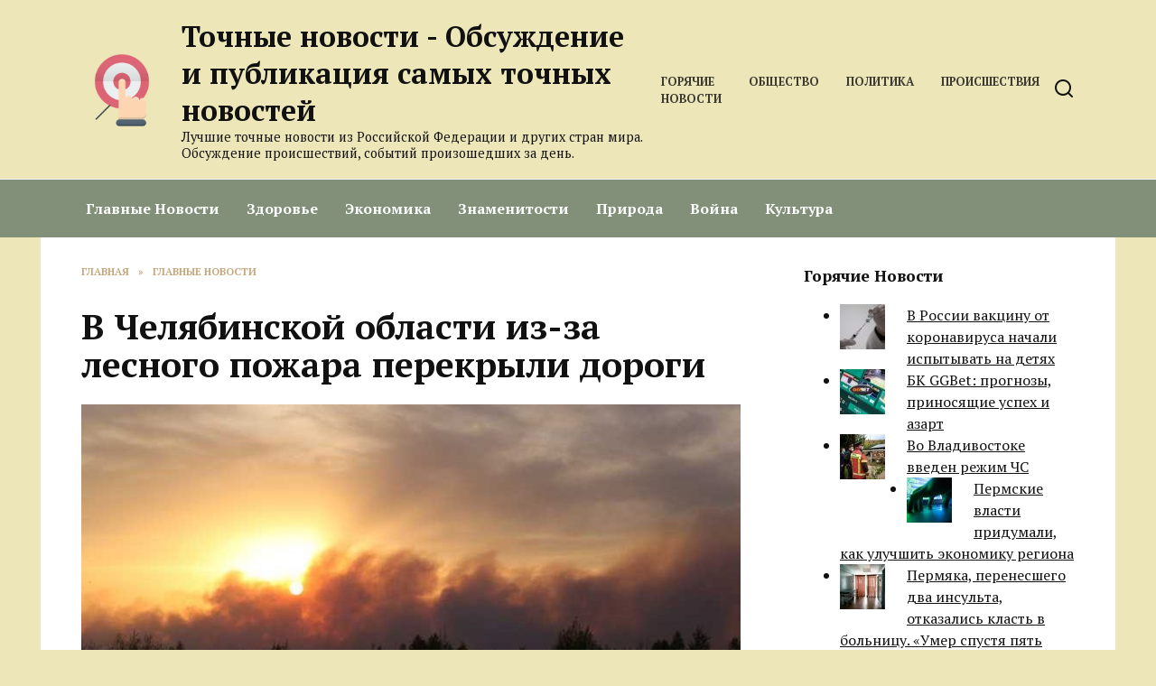

--- FILE ---
content_type: text/html; charset=UTF-8
request_url: https://newsaim.ru/v-chelyabinskoj-oblasti-iz-za-lesnogo-pozhara-perekryli-dorogi/
body_size: 13328
content:
<!doctype html>
<html lang="ru-RU">
<head>
	<meta charset="UTF-8">
	<meta name="viewport" content="width=device-width, initial-scale=1">

	<meta name='robots' content='index, follow, max-image-preview:large, max-snippet:-1, max-video-preview:-1' />
	<style>img:is([sizes="auto" i], [sizes^="auto," i]) { contain-intrinsic-size: 3000px 1500px }</style>
	
	<!-- This site is optimized with the Yoast SEO plugin v26.1.1 - https://yoast.com/wordpress/plugins/seo/ -->
	<title>В Челябинской области из-за лесного пожара перекрыли дороги</title>
	<meta name="description" content="В Октябрьском районе Челябинской области полыхает крупный лесной пожар. В связи с происшествием сотрудники ГИБДД перекрыли трассу Челябинск — Октябрьское. Об этом сообщили в региональном ГУ МЧС." />
	<link rel="canonical" href="https://newsaim.ru/v-chelyabinskoj-oblasti-iz-za-lesnogo-pozhara-perekryli-dorogi/" />
	<meta property="og:locale" content="ru_RU" />
	<meta property="og:type" content="article" />
	<meta property="og:title" content="В Челябинской области из-за лесного пожара перекрыли дороги" />
	<meta property="og:description" content="В Октябрьском районе Челябинской области полыхает крупный лесной пожар. В связи с происшествием сотрудники ГИБДД перекрыли трассу Челябинск — Октябрьское. Об этом сообщили в региональном ГУ МЧС." />
	<meta property="og:url" content="https://newsaim.ru/v-chelyabinskoj-oblasti-iz-za-lesnogo-pozhara-perekryli-dorogi/" />
	<meta property="og:site_name" content="Точные новости - Обсуждение и публикация самых точных новостей" />
	<meta property="article:published_time" content="2021-09-30T07:13:42+00:00" />
	<meta property="article:modified_time" content="2021-09-30T10:13:49+00:00" />
	<meta property="og:image" content="https://newsaim.ru/wp-content/uploads/2021/09/v-chelyabinskoj-oblasti-iz-za-lesnogo-pozhara-perekryli-dorogi-1.jpg" />
	<meta property="og:image:width" content="760" />
	<meta property="og:image:height" content="507" />
	<meta property="og:image:type" content="image/jpeg" />
	<meta name="author" content="newsaim" />
	<meta name="twitter:card" content="summary_large_image" />
	<meta name="twitter:label1" content="Написано автором" />
	<meta name="twitter:data1" content="newsaim" />
	<script type="application/ld+json" class="yoast-schema-graph">{"@context":"https://schema.org","@graph":[{"@type":"WebPage","@id":"https://newsaim.ru/v-chelyabinskoj-oblasti-iz-za-lesnogo-pozhara-perekryli-dorogi/","url":"https://newsaim.ru/v-chelyabinskoj-oblasti-iz-za-lesnogo-pozhara-perekryli-dorogi/","name":"В Челябинской области из-за лесного пожара перекрыли дороги","isPartOf":{"@id":"https://newsaim.ru/#website"},"primaryImageOfPage":{"@id":"https://newsaim.ru/v-chelyabinskoj-oblasti-iz-za-lesnogo-pozhara-perekryli-dorogi/#primaryimage"},"image":{"@id":"https://newsaim.ru/v-chelyabinskoj-oblasti-iz-za-lesnogo-pozhara-perekryli-dorogi/#primaryimage"},"thumbnailUrl":"https://newsaim.ru/wp-content/uploads/2021/09/v-chelyabinskoj-oblasti-iz-za-lesnogo-pozhara-perekryli-dorogi-1.jpg","datePublished":"2021-09-30T07:13:42+00:00","dateModified":"2021-09-30T10:13:49+00:00","author":{"@id":"https://newsaim.ru/#/schema/person/086d5f7d82bb47940b16b37fbbeb8c89"},"description":"В Октябрьском районе Челябинской области полыхает крупный лесной пожар. В связи с происшествием сотрудники ГИБДД перекрыли трассу Челябинск — Октябрьское. Об этом сообщили в региональном ГУ МЧС.","breadcrumb":{"@id":"https://newsaim.ru/v-chelyabinskoj-oblasti-iz-za-lesnogo-pozhara-perekryli-dorogi/#breadcrumb"},"inLanguage":"ru-RU","potentialAction":[{"@type":"ReadAction","target":["https://newsaim.ru/v-chelyabinskoj-oblasti-iz-za-lesnogo-pozhara-perekryli-dorogi/"]}]},{"@type":"ImageObject","inLanguage":"ru-RU","@id":"https://newsaim.ru/v-chelyabinskoj-oblasti-iz-za-lesnogo-pozhara-perekryli-dorogi/#primaryimage","url":"https://newsaim.ru/wp-content/uploads/2021/09/v-chelyabinskoj-oblasti-iz-za-lesnogo-pozhara-perekryli-dorogi-1.jpg","contentUrl":"https://newsaim.ru/wp-content/uploads/2021/09/v-chelyabinskoj-oblasti-iz-za-lesnogo-pozhara-perekryli-dorogi-1.jpg","width":760,"height":507,"caption":"Пожар в лесу"},{"@type":"BreadcrumbList","@id":"https://newsaim.ru/v-chelyabinskoj-oblasti-iz-za-lesnogo-pozhara-perekryli-dorogi/#breadcrumb","itemListElement":[{"@type":"ListItem","position":1,"name":"Home","item":"https://newsaim.ru/"},{"@type":"ListItem","position":2,"name":"В Челябинской области из-за лесного пожара перекрыли дороги"}]},{"@type":"WebSite","@id":"https://newsaim.ru/#website","url":"https://newsaim.ru/","name":"Точные новости - Обсуждение и публикация самых точных новостей","description":"Лучшие точные новости из Российской Федерации и других стран мира. Обсуждение происшествий, событий произошедших за день.","potentialAction":[{"@type":"SearchAction","target":{"@type":"EntryPoint","urlTemplate":"https://newsaim.ru/?s={search_term_string}"},"query-input":{"@type":"PropertyValueSpecification","valueRequired":true,"valueName":"search_term_string"}}],"inLanguage":"ru-RU"},{"@type":"Person","@id":"https://newsaim.ru/#/schema/person/086d5f7d82bb47940b16b37fbbeb8c89","name":"newsaim","image":{"@type":"ImageObject","inLanguage":"ru-RU","@id":"https://newsaim.ru/#/schema/person/image/","url":"https://secure.gravatar.com/avatar/c6247580db57960fa69dfb10832f70ba68da9741564f0809dec1e5a23ecb7a83?s=96&d=mm&r=g","contentUrl":"https://secure.gravatar.com/avatar/c6247580db57960fa69dfb10832f70ba68da9741564f0809dec1e5a23ecb7a83?s=96&d=mm&r=g","caption":"newsaim"},"sameAs":["https://newsaim.ru"],"url":"https://newsaim.ru/author/newsaim/"}]}</script>
	<!-- / Yoast SEO plugin. -->


<link rel='dns-prefetch' href='//fonts.googleapis.com' />
<link rel='stylesheet' id='wp-block-library-css' href='https://newsaim.ru/wp-includes/css/dist/block-library/style.min.css'  media='all' />
<style id='wp-block-library-theme-inline-css' type='text/css'>
.wp-block-audio :where(figcaption){color:#555;font-size:13px;text-align:center}.is-dark-theme .wp-block-audio :where(figcaption){color:#ffffffa6}.wp-block-audio{margin:0 0 1em}.wp-block-code{border:1px solid #ccc;border-radius:4px;font-family:Menlo,Consolas,monaco,monospace;padding:.8em 1em}.wp-block-embed :where(figcaption){color:#555;font-size:13px;text-align:center}.is-dark-theme .wp-block-embed :where(figcaption){color:#ffffffa6}.wp-block-embed{margin:0 0 1em}.blocks-gallery-caption{color:#555;font-size:13px;text-align:center}.is-dark-theme .blocks-gallery-caption{color:#ffffffa6}:root :where(.wp-block-image figcaption){color:#555;font-size:13px;text-align:center}.is-dark-theme :root :where(.wp-block-image figcaption){color:#ffffffa6}.wp-block-image{margin:0 0 1em}.wp-block-pullquote{border-bottom:4px solid;border-top:4px solid;color:currentColor;margin-bottom:1.75em}.wp-block-pullquote cite,.wp-block-pullquote footer,.wp-block-pullquote__citation{color:currentColor;font-size:.8125em;font-style:normal;text-transform:uppercase}.wp-block-quote{border-left:.25em solid;margin:0 0 1.75em;padding-left:1em}.wp-block-quote cite,.wp-block-quote footer{color:currentColor;font-size:.8125em;font-style:normal;position:relative}.wp-block-quote:where(.has-text-align-right){border-left:none;border-right:.25em solid;padding-left:0;padding-right:1em}.wp-block-quote:where(.has-text-align-center){border:none;padding-left:0}.wp-block-quote.is-large,.wp-block-quote.is-style-large,.wp-block-quote:where(.is-style-plain){border:none}.wp-block-search .wp-block-search__label{font-weight:700}.wp-block-search__button{border:1px solid #ccc;padding:.375em .625em}:where(.wp-block-group.has-background){padding:1.25em 2.375em}.wp-block-separator.has-css-opacity{opacity:.4}.wp-block-separator{border:none;border-bottom:2px solid;margin-left:auto;margin-right:auto}.wp-block-separator.has-alpha-channel-opacity{opacity:1}.wp-block-separator:not(.is-style-wide):not(.is-style-dots){width:100px}.wp-block-separator.has-background:not(.is-style-dots){border-bottom:none;height:1px}.wp-block-separator.has-background:not(.is-style-wide):not(.is-style-dots){height:2px}.wp-block-table{margin:0 0 1em}.wp-block-table td,.wp-block-table th{word-break:normal}.wp-block-table :where(figcaption){color:#555;font-size:13px;text-align:center}.is-dark-theme .wp-block-table :where(figcaption){color:#ffffffa6}.wp-block-video :where(figcaption){color:#555;font-size:13px;text-align:center}.is-dark-theme .wp-block-video :where(figcaption){color:#ffffffa6}.wp-block-video{margin:0 0 1em}:root :where(.wp-block-template-part.has-background){margin-bottom:0;margin-top:0;padding:1.25em 2.375em}
</style>
<style id='classic-theme-styles-inline-css' type='text/css'>
/*! This file is auto-generated */
.wp-block-button__link{color:#fff;background-color:#32373c;border-radius:9999px;box-shadow:none;text-decoration:none;padding:calc(.667em + 2px) calc(1.333em + 2px);font-size:1.125em}.wp-block-file__button{background:#32373c;color:#fff;text-decoration:none}
</style>
<style id='global-styles-inline-css' type='text/css'>
:root{--wp--preset--aspect-ratio--square: 1;--wp--preset--aspect-ratio--4-3: 4/3;--wp--preset--aspect-ratio--3-4: 3/4;--wp--preset--aspect-ratio--3-2: 3/2;--wp--preset--aspect-ratio--2-3: 2/3;--wp--preset--aspect-ratio--16-9: 16/9;--wp--preset--aspect-ratio--9-16: 9/16;--wp--preset--color--black: #000000;--wp--preset--color--cyan-bluish-gray: #abb8c3;--wp--preset--color--white: #ffffff;--wp--preset--color--pale-pink: #f78da7;--wp--preset--color--vivid-red: #cf2e2e;--wp--preset--color--luminous-vivid-orange: #ff6900;--wp--preset--color--luminous-vivid-amber: #fcb900;--wp--preset--color--light-green-cyan: #7bdcb5;--wp--preset--color--vivid-green-cyan: #00d084;--wp--preset--color--pale-cyan-blue: #8ed1fc;--wp--preset--color--vivid-cyan-blue: #0693e3;--wp--preset--color--vivid-purple: #9b51e0;--wp--preset--gradient--vivid-cyan-blue-to-vivid-purple: linear-gradient(135deg,rgba(6,147,227,1) 0%,rgb(155,81,224) 100%);--wp--preset--gradient--light-green-cyan-to-vivid-green-cyan: linear-gradient(135deg,rgb(122,220,180) 0%,rgb(0,208,130) 100%);--wp--preset--gradient--luminous-vivid-amber-to-luminous-vivid-orange: linear-gradient(135deg,rgba(252,185,0,1) 0%,rgba(255,105,0,1) 100%);--wp--preset--gradient--luminous-vivid-orange-to-vivid-red: linear-gradient(135deg,rgba(255,105,0,1) 0%,rgb(207,46,46) 100%);--wp--preset--gradient--very-light-gray-to-cyan-bluish-gray: linear-gradient(135deg,rgb(238,238,238) 0%,rgb(169,184,195) 100%);--wp--preset--gradient--cool-to-warm-spectrum: linear-gradient(135deg,rgb(74,234,220) 0%,rgb(151,120,209) 20%,rgb(207,42,186) 40%,rgb(238,44,130) 60%,rgb(251,105,98) 80%,rgb(254,248,76) 100%);--wp--preset--gradient--blush-light-purple: linear-gradient(135deg,rgb(255,206,236) 0%,rgb(152,150,240) 100%);--wp--preset--gradient--blush-bordeaux: linear-gradient(135deg,rgb(254,205,165) 0%,rgb(254,45,45) 50%,rgb(107,0,62) 100%);--wp--preset--gradient--luminous-dusk: linear-gradient(135deg,rgb(255,203,112) 0%,rgb(199,81,192) 50%,rgb(65,88,208) 100%);--wp--preset--gradient--pale-ocean: linear-gradient(135deg,rgb(255,245,203) 0%,rgb(182,227,212) 50%,rgb(51,167,181) 100%);--wp--preset--gradient--electric-grass: linear-gradient(135deg,rgb(202,248,128) 0%,rgb(113,206,126) 100%);--wp--preset--gradient--midnight: linear-gradient(135deg,rgb(2,3,129) 0%,rgb(40,116,252) 100%);--wp--preset--font-size--small: 19.5px;--wp--preset--font-size--medium: 20px;--wp--preset--font-size--large: 36.5px;--wp--preset--font-size--x-large: 42px;--wp--preset--font-size--normal: 22px;--wp--preset--font-size--huge: 49.5px;--wp--preset--spacing--20: 0.44rem;--wp--preset--spacing--30: 0.67rem;--wp--preset--spacing--40: 1rem;--wp--preset--spacing--50: 1.5rem;--wp--preset--spacing--60: 2.25rem;--wp--preset--spacing--70: 3.38rem;--wp--preset--spacing--80: 5.06rem;--wp--preset--shadow--natural: 6px 6px 9px rgba(0, 0, 0, 0.2);--wp--preset--shadow--deep: 12px 12px 50px rgba(0, 0, 0, 0.4);--wp--preset--shadow--sharp: 6px 6px 0px rgba(0, 0, 0, 0.2);--wp--preset--shadow--outlined: 6px 6px 0px -3px rgba(255, 255, 255, 1), 6px 6px rgba(0, 0, 0, 1);--wp--preset--shadow--crisp: 6px 6px 0px rgba(0, 0, 0, 1);}:where(.is-layout-flex){gap: 0.5em;}:where(.is-layout-grid){gap: 0.5em;}body .is-layout-flex{display: flex;}.is-layout-flex{flex-wrap: wrap;align-items: center;}.is-layout-flex > :is(*, div){margin: 0;}body .is-layout-grid{display: grid;}.is-layout-grid > :is(*, div){margin: 0;}:where(.wp-block-columns.is-layout-flex){gap: 2em;}:where(.wp-block-columns.is-layout-grid){gap: 2em;}:where(.wp-block-post-template.is-layout-flex){gap: 1.25em;}:where(.wp-block-post-template.is-layout-grid){gap: 1.25em;}.has-black-color{color: var(--wp--preset--color--black) !important;}.has-cyan-bluish-gray-color{color: var(--wp--preset--color--cyan-bluish-gray) !important;}.has-white-color{color: var(--wp--preset--color--white) !important;}.has-pale-pink-color{color: var(--wp--preset--color--pale-pink) !important;}.has-vivid-red-color{color: var(--wp--preset--color--vivid-red) !important;}.has-luminous-vivid-orange-color{color: var(--wp--preset--color--luminous-vivid-orange) !important;}.has-luminous-vivid-amber-color{color: var(--wp--preset--color--luminous-vivid-amber) !important;}.has-light-green-cyan-color{color: var(--wp--preset--color--light-green-cyan) !important;}.has-vivid-green-cyan-color{color: var(--wp--preset--color--vivid-green-cyan) !important;}.has-pale-cyan-blue-color{color: var(--wp--preset--color--pale-cyan-blue) !important;}.has-vivid-cyan-blue-color{color: var(--wp--preset--color--vivid-cyan-blue) !important;}.has-vivid-purple-color{color: var(--wp--preset--color--vivid-purple) !important;}.has-black-background-color{background-color: var(--wp--preset--color--black) !important;}.has-cyan-bluish-gray-background-color{background-color: var(--wp--preset--color--cyan-bluish-gray) !important;}.has-white-background-color{background-color: var(--wp--preset--color--white) !important;}.has-pale-pink-background-color{background-color: var(--wp--preset--color--pale-pink) !important;}.has-vivid-red-background-color{background-color: var(--wp--preset--color--vivid-red) !important;}.has-luminous-vivid-orange-background-color{background-color: var(--wp--preset--color--luminous-vivid-orange) !important;}.has-luminous-vivid-amber-background-color{background-color: var(--wp--preset--color--luminous-vivid-amber) !important;}.has-light-green-cyan-background-color{background-color: var(--wp--preset--color--light-green-cyan) !important;}.has-vivid-green-cyan-background-color{background-color: var(--wp--preset--color--vivid-green-cyan) !important;}.has-pale-cyan-blue-background-color{background-color: var(--wp--preset--color--pale-cyan-blue) !important;}.has-vivid-cyan-blue-background-color{background-color: var(--wp--preset--color--vivid-cyan-blue) !important;}.has-vivid-purple-background-color{background-color: var(--wp--preset--color--vivid-purple) !important;}.has-black-border-color{border-color: var(--wp--preset--color--black) !important;}.has-cyan-bluish-gray-border-color{border-color: var(--wp--preset--color--cyan-bluish-gray) !important;}.has-white-border-color{border-color: var(--wp--preset--color--white) !important;}.has-pale-pink-border-color{border-color: var(--wp--preset--color--pale-pink) !important;}.has-vivid-red-border-color{border-color: var(--wp--preset--color--vivid-red) !important;}.has-luminous-vivid-orange-border-color{border-color: var(--wp--preset--color--luminous-vivid-orange) !important;}.has-luminous-vivid-amber-border-color{border-color: var(--wp--preset--color--luminous-vivid-amber) !important;}.has-light-green-cyan-border-color{border-color: var(--wp--preset--color--light-green-cyan) !important;}.has-vivid-green-cyan-border-color{border-color: var(--wp--preset--color--vivid-green-cyan) !important;}.has-pale-cyan-blue-border-color{border-color: var(--wp--preset--color--pale-cyan-blue) !important;}.has-vivid-cyan-blue-border-color{border-color: var(--wp--preset--color--vivid-cyan-blue) !important;}.has-vivid-purple-border-color{border-color: var(--wp--preset--color--vivid-purple) !important;}.has-vivid-cyan-blue-to-vivid-purple-gradient-background{background: var(--wp--preset--gradient--vivid-cyan-blue-to-vivid-purple) !important;}.has-light-green-cyan-to-vivid-green-cyan-gradient-background{background: var(--wp--preset--gradient--light-green-cyan-to-vivid-green-cyan) !important;}.has-luminous-vivid-amber-to-luminous-vivid-orange-gradient-background{background: var(--wp--preset--gradient--luminous-vivid-amber-to-luminous-vivid-orange) !important;}.has-luminous-vivid-orange-to-vivid-red-gradient-background{background: var(--wp--preset--gradient--luminous-vivid-orange-to-vivid-red) !important;}.has-very-light-gray-to-cyan-bluish-gray-gradient-background{background: var(--wp--preset--gradient--very-light-gray-to-cyan-bluish-gray) !important;}.has-cool-to-warm-spectrum-gradient-background{background: var(--wp--preset--gradient--cool-to-warm-spectrum) !important;}.has-blush-light-purple-gradient-background{background: var(--wp--preset--gradient--blush-light-purple) !important;}.has-blush-bordeaux-gradient-background{background: var(--wp--preset--gradient--blush-bordeaux) !important;}.has-luminous-dusk-gradient-background{background: var(--wp--preset--gradient--luminous-dusk) !important;}.has-pale-ocean-gradient-background{background: var(--wp--preset--gradient--pale-ocean) !important;}.has-electric-grass-gradient-background{background: var(--wp--preset--gradient--electric-grass) !important;}.has-midnight-gradient-background{background: var(--wp--preset--gradient--midnight) !important;}.has-small-font-size{font-size: var(--wp--preset--font-size--small) !important;}.has-medium-font-size{font-size: var(--wp--preset--font-size--medium) !important;}.has-large-font-size{font-size: var(--wp--preset--font-size--large) !important;}.has-x-large-font-size{font-size: var(--wp--preset--font-size--x-large) !important;}
:where(.wp-block-post-template.is-layout-flex){gap: 1.25em;}:where(.wp-block-post-template.is-layout-grid){gap: 1.25em;}
:where(.wp-block-columns.is-layout-flex){gap: 2em;}:where(.wp-block-columns.is-layout-grid){gap: 2em;}
:root :where(.wp-block-pullquote){font-size: 1.5em;line-height: 1.6;}
</style>
<link rel='stylesheet' id='google-fonts-css' href='https://fonts.googleapis.com/css?family=PT+Serif%3A400%2C400i%2C700%7CMontserrat%3A400%2C400i%2C700&#038;subset=cyrillic&#038;display=swap'  media='all' />
<link rel='stylesheet' id='reboot-style-css' href='https://newsaim.ru/wp-content/themes/reboot/assets/css/style.min.css'  media='all' />
<link rel='stylesheet' id='arpw-style-css' href='https://newsaim.ru/wp-content/plugins/advanced-random-posts-widget/assets/css/arpw-frontend.css'  media='all' />
<script type="text/javascript" src="https://newsaim.ru/wp-includes/js/jquery/jquery.min.js" id="jquery-core-js"></script>
<script type="text/javascript" src="https://newsaim.ru/wp-includes/js/jquery/jquery-migrate.min.js" id="jquery-migrate-js"></script>
<style>.pseudo-clearfy-link { color: #008acf; cursor: pointer;}.pseudo-clearfy-link:hover { text-decoration: none;}</style><meta name="rp397a70b95383401a842ce61f5974366a" content="c24af566a0f1f34c83a41d4fe7ee4b91" /><link rel="preload" href="https://newsaim.ru/wp-content/themes/reboot/assets/fonts/wpshop-core.ttf" as="font" crossorigin><link rel="prefetch" href="https://newsaim.ru/wp-content/uploads/2021/09/v-chelyabinskoj-oblasti-iz-za-lesnogo-pozhara-perekryli-dorogi-1.jpg" as="image" crossorigin>
    <style>.site-logotype{max-width:900px}.site-logotype img{max-height:90px}body{background-color:#ede6b9}::selection, .card-slider__category, .card-slider-container .swiper-pagination-bullet-active, .post-card--grid .post-card__thumbnail:before, .post-card:not(.post-card--small) .post-card__thumbnail a:before, .post-card:not(.post-card--small) .post-card__category,  .post-box--high .post-box__category span, .post-box--wide .post-box__category span, .page-separator, .pagination .nav-links .page-numbers:not(.dots):not(.current):before, .btn, .btn-primary:hover, .btn-primary:not(:disabled):not(.disabled).active, .btn-primary:not(:disabled):not(.disabled):active, .show>.btn-primary.dropdown-toggle, .comment-respond .form-submit input, .page-links__item:hover{background-color:#b9925e}.entry-image--big .entry-image__body .post-card__category a, .home-text ul:not([class])>li:before, .home-text ul.wp-block-list>li:before, .page-content ul:not([class])>li:before, .page-content ul.wp-block-list>li:before, .taxonomy-description ul:not([class])>li:before, .taxonomy-description ul.wp-block-list>li:before, .widget-area .widget_categories ul.menu li a:before, .widget-area .widget_categories ul.menu li span:before, .widget-area .widget_categories>ul li a:before, .widget-area .widget_categories>ul li span:before, .widget-area .widget_nav_menu ul.menu li a:before, .widget-area .widget_nav_menu ul.menu li span:before, .widget-area .widget_nav_menu>ul li a:before, .widget-area .widget_nav_menu>ul li span:before, .page-links .page-numbers:not(.dots):not(.current):before, .page-links .post-page-numbers:not(.dots):not(.current):before, .pagination .nav-links .page-numbers:not(.dots):not(.current):before, .pagination .nav-links .post-page-numbers:not(.dots):not(.current):before, .entry-image--full .entry-image__body .post-card__category a, .entry-image--fullscreen .entry-image__body .post-card__category a, .entry-image--wide .entry-image__body .post-card__category a{background-color:#b9925e}.comment-respond input:focus, select:focus, textarea:focus, .post-card--grid.post-card--thumbnail-no, .post-card--standard:after, .post-card--related.post-card--thumbnail-no:hover, .spoiler-box, .btn-primary, .btn-primary:hover, .btn-primary:not(:disabled):not(.disabled).active, .btn-primary:not(:disabled):not(.disabled):active, .show>.btn-primary.dropdown-toggle, .inp:focus, .entry-tag:focus, .entry-tag:hover, .search-screen .search-form .search-field:focus, .entry-content ul:not([class])>li:before, .entry-content ul.wp-block-list>li:before, .text-content ul:not([class])>li:before, .text-content ul.wp-block-list>li:before, .page-content ul:not([class])>li:before, .page-content ul.wp-block-list>li:before, .taxonomy-description ul:not([class])>li:before, .taxonomy-description ul.wp-block-list>li:before, .entry-content blockquote:not(.wpremark),
        .input:focus, input[type=color]:focus, input[type=date]:focus, input[type=datetime-local]:focus, input[type=datetime]:focus, input[type=email]:focus, input[type=month]:focus, input[type=number]:focus, input[type=password]:focus, input[type=range]:focus, input[type=search]:focus, input[type=tel]:focus, input[type=text]:focus, input[type=time]:focus, input[type=url]:focus, input[type=week]:focus, select:focus, textarea:focus{border-color:#b9925e !important}.post-card--small .post-card__category, .post-card__author:before, .post-card__comments:before, .post-card__date:before, .post-card__like:before, .post-card__views:before, .entry-author:before, .entry-date:before, .entry-time:before, .entry-views:before, .entry-comments:before, .entry-content ol:not([class])>li:before, .entry-content ol.wp-block-list>li:before, .text-content ol:not([class])>li:before, .text-content ol.wp-block-list>li:before, .entry-content blockquote:before, .spoiler-box__title:after, .search-icon:hover:before, .search-form .search-submit:hover:before, .star-rating-item.hover,
        .comment-list .bypostauthor>.comment-body .comment-author:after,
        .breadcrumb a, .breadcrumb span,
        .search-screen .search-form .search-submit:before, 
        .star-rating--score-1:not(.hover) .star-rating-item:nth-child(1),
        .star-rating--score-2:not(.hover) .star-rating-item:nth-child(1), .star-rating--score-2:not(.hover) .star-rating-item:nth-child(2),
        .star-rating--score-3:not(.hover) .star-rating-item:nth-child(1), .star-rating--score-3:not(.hover) .star-rating-item:nth-child(2), .star-rating--score-3:not(.hover) .star-rating-item:nth-child(3),
        .star-rating--score-4:not(.hover) .star-rating-item:nth-child(1), .star-rating--score-4:not(.hover) .star-rating-item:nth-child(2), .star-rating--score-4:not(.hover) .star-rating-item:nth-child(3), .star-rating--score-4:not(.hover) .star-rating-item:nth-child(4),
        .star-rating--score-5:not(.hover) .star-rating-item:nth-child(1), .star-rating--score-5:not(.hover) .star-rating-item:nth-child(2), .star-rating--score-5:not(.hover) .star-rating-item:nth-child(3), .star-rating--score-5:not(.hover) .star-rating-item:nth-child(4), .star-rating--score-5:not(.hover) .star-rating-item:nth-child(5){color:#b9925e}a:hover, a:focus, a:active, .spanlink:hover, .entry-content a:not(.wp-block-button__link):hover, .entry-content a:not(.wp-block-button__link):focus, .entry-content a:not(.wp-block-button__link):active, .top-menu ul li>a:hover, .top-menu ul li>span:hover, .main-navigation ul li a:hover, .main-navigation ul li span:hover, .footer-navigation ul li a:hover, .footer-navigation ul li span:hover, .comment-reply-link:hover, .pseudo-link:hover, .child-categories ul li a:hover{color:#dd9933}.top-menu>ul>li>a:before, .top-menu>ul>li>span:before{background:#dd9933}.child-categories ul li a:hover, .post-box--no-thumb a:hover{border-color:#dd9933}.post-box--card:hover{box-shadow: inset 0 0 0 1px #dd9933}.post-box--card:hover{-webkit-box-shadow: inset 0 0 0 1px #dd9933}.site-header{background-color:#ede6b9}@media (min-width: 992px){.top-menu ul li .sub-menu{background-color:#ede6b9}}.main-navigation, .footer-navigation, .footer-navigation .removed-link, .main-navigation .removed-link, .main-navigation ul li>a, .footer-navigation ul li>a{color:#ffffff}.main-navigation, .main-navigation ul li .sub-menu li, .main-navigation ul li.menu-item-has-children:before, .footer-navigation, .footer-navigation ul li .sub-menu li, .footer-navigation ul li.menu-item-has-children:before{background-color:#829079}body{font-family:"PT Serif" ,"Helvetica Neue", Helvetica, Arial, sans-serif;}.site-title, .site-title a{font-family:"PT Serif" ,"Helvetica Neue", Helvetica, Arial, sans-serif;}.site-description{font-family:"PT Serif" ,"Helvetica Neue", Helvetica, Arial, sans-serif;}.main-navigation ul li a, .main-navigation ul li span, .footer-navigation ul li a, .footer-navigation ul li span{font-family:"PT Serif" ,"Helvetica Neue", Helvetica, Arial, sans-serif;}</style>
<link rel="icon" href="https://newsaim.ru/wp-content/uploads/2020/06/cropped-news-aim-logo-32x32.png" sizes="32x32" />
<link rel="icon" href="https://newsaim.ru/wp-content/uploads/2020/06/cropped-news-aim-logo-192x192.png" sizes="192x192" />
<link rel="apple-touch-icon" href="https://newsaim.ru/wp-content/uploads/2020/06/cropped-news-aim-logo-180x180.png" />
<meta name="msapplication-TileImage" content="https://newsaim.ru/wp-content/uploads/2020/06/cropped-news-aim-logo-270x270.png" />
    </head>

<body class="wp-singular post-template-default single single-post postid-9090 single-format-standard wp-embed-responsive wp-theme-reboot sidebar-right">



<div id="page" class="site">
    <a class="skip-link screen-reader-text" href="#content"><!--noindex-->Перейти к содержанию<!--/noindex--></a>

    <div class="search-screen-overlay js-search-screen-overlay"></div>
    <div class="search-screen js-search-screen">
        
<form role="search" method="get" class="search-form" action="https://newsaim.ru/">
    <label>
        <span class="screen-reader-text"><!--noindex-->Search for:<!--/noindex--></span>
        <input type="search" class="search-field" placeholder="Поиск…" value="" name="s">
    </label>
    <button type="submit" class="search-submit"></button>
</form>    </div>

    

<header id="masthead" class="site-header full" itemscope itemtype="http://schema.org/WPHeader">
    <div class="site-header-inner fixed">

        <div class="humburger js-humburger"><span></span><span></span><span></span></div>

        
<div class="site-branding">

    <div class="site-logotype"><a href="https://newsaim.ru/"><img src="https://newsaim.ru/wp-content/uploads/2020/06/news-aim.png" width="512" height="512" alt="Точные новости - Обсуждение и публикация самых точных новостей"></a></div><div class="site-branding__body"><div class="site-title"><a href="https://newsaim.ru/">Точные новости - Обсуждение и публикация самых точных новостей</a></div><p class="site-description">Лучшие точные новости из Российской Федерации и других стран мира. Обсуждение происшествий, событий произошедших за день.</p></div></div><!-- .site-branding --><div class="top-menu"><ul id="top-menu" class="menu"><li id="menu-item-167" class="menu-item menu-item-type-custom menu-item-object-custom menu-item-167"><a href="/">Горячие Новости</a></li>
<li id="menu-item-164" class="menu-item menu-item-type-taxonomy menu-item-object-category menu-item-164"><a href="https://newsaim.ru/category/obshhestvo/">Общество</a></li>
<li id="menu-item-165" class="menu-item menu-item-type-taxonomy menu-item-object-category menu-item-165"><a href="https://newsaim.ru/category/politika/">Политика</a></li>
<li id="menu-item-166" class="menu-item menu-item-type-taxonomy menu-item-object-category menu-item-166"><a href="https://newsaim.ru/category/proisshestviya/">Происшествия</a></li>
</ul></div>                <div class="header-search">
                    <span class="search-icon js-search-icon"></span>
                </div>
            
    </div>
</header><!-- #masthead -->



    
    
    <nav id="site-navigation" class="main-navigation full" itemscope itemtype="http://schema.org/SiteNavigationElement">
        <div class="main-navigation-inner fixed">
            <div class="menu-orizontal-container"><ul id="header_menu" class="menu"><li id="menu-item-170" class="menu-item menu-item-type-taxonomy menu-item-object-category current-post-ancestor current-menu-parent current-post-parent menu-item-170"><a href="https://newsaim.ru/category/glavnye-novosti/">Главные Новости</a></li>
<li id="menu-item-168" class="menu-item menu-item-type-taxonomy menu-item-object-category menu-item-168"><a href="https://newsaim.ru/category/zdorove/">Здоровье</a></li>
<li id="menu-item-169" class="menu-item menu-item-type-taxonomy menu-item-object-category menu-item-169"><a href="https://newsaim.ru/category/ekonomika/">Экономика</a></li>
<li id="menu-item-171" class="menu-item menu-item-type-taxonomy menu-item-object-category menu-item-171"><a href="https://newsaim.ru/category/znamenitosti/">Знаменитости</a></li>
<li id="menu-item-172" class="menu-item menu-item-type-taxonomy menu-item-object-category menu-item-172"><a href="https://newsaim.ru/category/priroda/">Природа</a></li>
<li id="menu-item-173" class="menu-item menu-item-type-taxonomy menu-item-object-category menu-item-173"><a href="https://newsaim.ru/category/vojna/">Война</a></li>
<li id="menu-item-174" class="menu-item menu-item-type-taxonomy menu-item-object-category menu-item-174"><a href="https://newsaim.ru/category/kultura/">Культура</a></li>
</ul></div>        </div>
    </nav><!-- #site-navigation -->

    

    <div class="mobile-menu-placeholder js-mobile-menu-placeholder"></div>
    
	
    <div id="content" class="site-content fixed">

        
        <div class="site-content-inner">
    
        
        <div id="primary" class="content-area" itemscope itemtype="http://schema.org/Article">
            <main id="main" class="site-main article-card">

                
<article id="post-9090" class="article-post post-9090 post type-post status-publish format-standard has-post-thumbnail  category-glavnye-novosti">

    
        <div class="breadcrumb" itemscope itemtype="http://schema.org/BreadcrumbList"><span class="breadcrumb-item" itemprop="itemListElement" itemscope itemtype="http://schema.org/ListItem"><a href="https://newsaim.ru/" itemprop="item"><span itemprop="name">Главная</span></a><meta itemprop="position" content="0"></span> <span class="breadcrumb-separator">»</span> <span class="breadcrumb-item" itemprop="itemListElement" itemscope itemtype="http://schema.org/ListItem"><a href="https://newsaim.ru/category/glavnye-novosti/" itemprop="item"><span itemprop="name">Главные Новости</span></a><meta itemprop="position" content="1"></span></div>
                                <h1 class="entry-title" itemprop="headline">В Челябинской области из-за лесного пожара перекрыли дороги</h1>
                    
        
                    <div class="entry-image post-card post-card__thumbnail">
                <img width="760" height="400" src="https://newsaim.ru/wp-content/uploads/2021/09/v-chelyabinskoj-oblasti-iz-za-lesnogo-pozhara-perekryli-dorogi-1-760x400.jpg" class="attachment-reboot_standard size-reboot_standard wp-post-image" alt="Пожар в лесу" itemprop="image" decoding="async" fetchpriority="high" />                                    <span class="post-card__category"><a href="https://newsaim.ru/category/glavnye-novosti/" itemprop="articleSection">Главные Новости</a></span>
                            </div>

            
        
    
            <div class="entry-meta">
                        <span class="entry-time"><span class="entry-label">На чтение</span> 1 мин</span>            <span class="entry-views"><span class="entry-label">Просмотров</span> <span class="js-views-count" data-post_id="9090">492</span></span>                        <span class="entry-date"><span class="entry-label">Опубликовано</span> <time itemprop="datePublished" datetime="2021-09-30">30.09.2021</time></span>
            <span class="entry-date"><span class="entry-label">Обновлено</span> <time itemprop="dateModified" datetime="2021-09-30">30.09.2021</time></span>        </div>
    
    
    <div class="entry-content" itemprop="articleBody">
        <p>В Октябрьском районе Челябинской области полыхает крупный лесной пожар. В связи с происшествием сотрудники ГИБДД перекрыли трассу Челябинск — Октябрьское. Об этом сообщили в региональном ГУ МЧС.</p>
<p>Рядом с очагом возгорания находятся две деревни Могильное и Буланово. «Огнем охвачена площадь 60 гектаров в Октябрьском районе. Сотрудники ГИБДД, для обеспечения безопасности водителей, в случае необходимости будут перекрывать отдельные участки дорог, чтобы не допустить чрезвычайных происшествий», — сообщает 74.RU со ссылкой на пресс-службе МЧС. Там уточнили, что после ликвидации пожара проезд будет возобновлен.</p>
<p>По оперативной информации, площадь пожара составляет 60 гектаров. Тушение осложняют болотистая местность и порывистый ветер, отмечают в ведомстве. Всего на месте работают <nobr>84 человека</nobr> и <nobr>21 единица</nobr> техники.</p>
<p>Автор: Ульяна Королева</p>
<!-- toc empty -->    </div><!-- .entry-content -->

</article>






    <div class="rating-box">
        <div class="rating-box__header">Оцените статью</div>
		<div class="wp-star-rating js-star-rating star-rating--score-0" data-post-id="9090" data-rating-count="0" data-rating-sum="0" data-rating-value="0"><span class="star-rating-item js-star-rating-item" data-score="1"><svg aria-hidden="true" role="img" xmlns="http://www.w3.org/2000/svg" viewBox="0 0 576 512" class="i-ico"><path fill="currentColor" d="M259.3 17.8L194 150.2 47.9 171.5c-26.2 3.8-36.7 36.1-17.7 54.6l105.7 103-25 145.5c-4.5 26.3 23.2 46 46.4 33.7L288 439.6l130.7 68.7c23.2 12.2 50.9-7.4 46.4-33.7l-25-145.5 105.7-103c19-18.5 8.5-50.8-17.7-54.6L382 150.2 316.7 17.8c-11.7-23.6-45.6-23.9-57.4 0z" class="ico-star"></path></svg></span><span class="star-rating-item js-star-rating-item" data-score="2"><svg aria-hidden="true" role="img" xmlns="http://www.w3.org/2000/svg" viewBox="0 0 576 512" class="i-ico"><path fill="currentColor" d="M259.3 17.8L194 150.2 47.9 171.5c-26.2 3.8-36.7 36.1-17.7 54.6l105.7 103-25 145.5c-4.5 26.3 23.2 46 46.4 33.7L288 439.6l130.7 68.7c23.2 12.2 50.9-7.4 46.4-33.7l-25-145.5 105.7-103c19-18.5 8.5-50.8-17.7-54.6L382 150.2 316.7 17.8c-11.7-23.6-45.6-23.9-57.4 0z" class="ico-star"></path></svg></span><span class="star-rating-item js-star-rating-item" data-score="3"><svg aria-hidden="true" role="img" xmlns="http://www.w3.org/2000/svg" viewBox="0 0 576 512" class="i-ico"><path fill="currentColor" d="M259.3 17.8L194 150.2 47.9 171.5c-26.2 3.8-36.7 36.1-17.7 54.6l105.7 103-25 145.5c-4.5 26.3 23.2 46 46.4 33.7L288 439.6l130.7 68.7c23.2 12.2 50.9-7.4 46.4-33.7l-25-145.5 105.7-103c19-18.5 8.5-50.8-17.7-54.6L382 150.2 316.7 17.8c-11.7-23.6-45.6-23.9-57.4 0z" class="ico-star"></path></svg></span><span class="star-rating-item js-star-rating-item" data-score="4"><svg aria-hidden="true" role="img" xmlns="http://www.w3.org/2000/svg" viewBox="0 0 576 512" class="i-ico"><path fill="currentColor" d="M259.3 17.8L194 150.2 47.9 171.5c-26.2 3.8-36.7 36.1-17.7 54.6l105.7 103-25 145.5c-4.5 26.3 23.2 46 46.4 33.7L288 439.6l130.7 68.7c23.2 12.2 50.9-7.4 46.4-33.7l-25-145.5 105.7-103c19-18.5 8.5-50.8-17.7-54.6L382 150.2 316.7 17.8c-11.7-23.6-45.6-23.9-57.4 0z" class="ico-star"></path></svg></span><span class="star-rating-item js-star-rating-item" data-score="5"><svg aria-hidden="true" role="img" xmlns="http://www.w3.org/2000/svg" viewBox="0 0 576 512" class="i-ico"><path fill="currentColor" d="M259.3 17.8L194 150.2 47.9 171.5c-26.2 3.8-36.7 36.1-17.7 54.6l105.7 103-25 145.5c-4.5 26.3 23.2 46 46.4 33.7L288 439.6l130.7 68.7c23.2 12.2 50.9-7.4 46.4-33.7l-25-145.5 105.7-103c19-18.5 8.5-50.8-17.7-54.6L382 150.2 316.7 17.8c-11.7-23.6-45.6-23.9-57.4 0z" class="ico-star"></path></svg></span></div>    </div>


    <div class="entry-social">
		
        		<div class="social-buttons"><span class="social-button social-button--vkontakte" data-social="vkontakte" data-image="https://newsaim.ru/wp-content/uploads/2021/09/v-chelyabinskoj-oblasti-iz-za-lesnogo-pozhara-perekryli-dorogi-1-150x150.jpg"></span><span class="social-button social-button--facebook" data-social="facebook"></span><span class="social-button social-button--telegram" data-social="telegram"></span><span class="social-button social-button--odnoklassniki" data-social="odnoklassniki"></span><span class="social-button social-button--twitter" data-social="twitter"></span><span class="social-button social-button--sms" data-social="sms"></span><span class="social-button social-button--whatsapp" data-social="whatsapp"></span></div>            </div>





    <meta itemprop="author" content="newsaim">
<meta itemscope itemprop="mainEntityOfPage" itemType="https://schema.org/WebPage" itemid="https://newsaim.ru/v-chelyabinskoj-oblasti-iz-za-lesnogo-pozhara-perekryli-dorogi/" content="В Челябинской области из-за лесного пожара перекрыли дороги">
<div itemprop="publisher" itemscope itemtype="https://schema.org/Organization" style="display: none;"><div itemprop="logo" itemscope itemtype="https://schema.org/ImageObject"><img itemprop="url image" src="https://newsaim.ru/wp-content/uploads/2020/06/news-aim.png" alt="Точные новости - Обсуждение и публикация самых точных новостей"></div><meta itemprop="name" content="Точные новости - Обсуждение и публикация самых точных новостей"><meta itemprop="telephone" content="Точные новости - Обсуждение и публикация самых точных новостей"><meta itemprop="address" content="https://newsaim.ru"></div>
            </main><!-- #main -->
        </div><!-- #primary -->

        
<aside id="secondary" class="widget-area" itemscope itemtype="http://schema.org/WPSideBar">
    <div class="sticky-sidebar js-sticky-sidebar">

        
        <div id="arpw-widget-2" class="widget arpw-widget-random"><div class="widget-header">Горячие Новости</div><div class="arpw-random-post "><ul class="arpw-ul"><li class="arpw-li arpw-clearfix"><a href="https://newsaim.ru/v-rossii-vakczinu-ot-koronavirusa-nachali-ispytyvat-na-detyah/"  rel="bookmark"><img width="50" height="50" src="https://newsaim.ru/wp-content/uploads/2021/10/v-rossii-vakczinu-ot-koronavirusa-nachali-ispytyvat-na-detyah-1-50x50.jpg" class="arpw-thumbnail alignleft wp-post-image" alt="В России вакцину от коронавируса начали испытывать на детях" decoding="async" srcset="https://newsaim.ru/wp-content/uploads/2021/10/v-rossii-vakczinu-ot-koronavirusa-nachali-ispytyvat-na-detyah-1-50x50.jpg 50w, https://newsaim.ru/wp-content/uploads/2021/10/v-rossii-vakczinu-ot-koronavirusa-nachali-ispytyvat-na-detyah-1-150x150.jpg 150w, https://newsaim.ru/wp-content/uploads/2021/10/v-rossii-vakczinu-ot-koronavirusa-nachali-ispytyvat-na-detyah-1-100x100.jpg 100w" sizes="(max-width: 50px) 100vw, 50px" /></a><a class="arpw-title" href="https://newsaim.ru/v-rossii-vakczinu-ot-koronavirusa-nachali-ispytyvat-na-detyah/" rel="bookmark">В России вакцину от коронавируса начали испытывать на детях</a></li><li class="arpw-li arpw-clearfix"><a href="https://newsaim.ru/bk-ggbet-prognozy-prinosyashhie-uspeh-i-azart/"  rel="bookmark"><img width="50" height="50" src="https://newsaim.ru/wp-content/uploads/2021/06/bk-ggbet-prognozy-prinosyashhie-uspeh-i-azart-50x50.jpg" class="arpw-thumbnail alignleft wp-post-image" alt="БК GGBet: прогнозы, приносящие успех и азарт" decoding="async" srcset="https://newsaim.ru/wp-content/uploads/2021/06/bk-ggbet-prognozy-prinosyashhie-uspeh-i-azart-50x50.jpg 50w, https://newsaim.ru/wp-content/uploads/2021/06/bk-ggbet-prognozy-prinosyashhie-uspeh-i-azart-150x150.jpg 150w, https://newsaim.ru/wp-content/uploads/2021/06/bk-ggbet-prognozy-prinosyashhie-uspeh-i-azart-100x100.jpg 100w" sizes="(max-width: 50px) 100vw, 50px" /></a><a class="arpw-title" href="https://newsaim.ru/bk-ggbet-prognozy-prinosyashhie-uspeh-i-azart/" rel="bookmark">БК GGBet: прогнозы, приносящие успех и азарт</a></li><li class="arpw-li arpw-clearfix"><a href="https://newsaim.ru/vo-vladivostoke-vveden-rezhim-chs/"  rel="bookmark"><img width="50" height="50" src="https://newsaim.ru/wp-content/uploads/2020/12/vo-vladivostoke-vveden-rezhim-chs-1-50x50.jpg" class="arpw-thumbnail alignleft wp-post-image" alt="Во Владивостоке введен режим ЧС" decoding="async" loading="lazy" srcset="https://newsaim.ru/wp-content/uploads/2020/12/vo-vladivostoke-vveden-rezhim-chs-1-50x50.jpg 50w, https://newsaim.ru/wp-content/uploads/2020/12/vo-vladivostoke-vveden-rezhim-chs-1-150x150.jpg 150w, https://newsaim.ru/wp-content/uploads/2020/12/vo-vladivostoke-vveden-rezhim-chs-1-100x100.jpg 100w" sizes="auto, (max-width: 50px) 100vw, 50px" /></a><a class="arpw-title" href="https://newsaim.ru/vo-vladivostoke-vveden-rezhim-chs/" rel="bookmark">Во Владивостоке введен режим ЧС</a></li><li class="arpw-li arpw-clearfix"><a href="https://newsaim.ru/permskie-vlasti-pridumali-kak-uluchshit-ekonomiku-regiona/"  rel="bookmark"><img width="50" height="50" src="https://newsaim.ru/wp-content/uploads/2021/12/permskie-vlasti-pridumali-kak-uluchshit-ekonomiku-regiona-1-50x50.jpg" class="arpw-thumbnail alignleft wp-post-image" alt="Пермские власти придумали, как улучшить экономику региона" decoding="async" loading="lazy" srcset="https://newsaim.ru/wp-content/uploads/2021/12/permskie-vlasti-pridumali-kak-uluchshit-ekonomiku-regiona-1-50x50.jpg 50w, https://newsaim.ru/wp-content/uploads/2021/12/permskie-vlasti-pridumali-kak-uluchshit-ekonomiku-regiona-1-150x150.jpg 150w, https://newsaim.ru/wp-content/uploads/2021/12/permskie-vlasti-pridumali-kak-uluchshit-ekonomiku-regiona-1-100x100.jpg 100w" sizes="auto, (max-width: 50px) 100vw, 50px" /></a><a class="arpw-title" href="https://newsaim.ru/permskie-vlasti-pridumali-kak-uluchshit-ekonomiku-regiona/" rel="bookmark">Пермские власти придумали, как улучшить экономику региона</a></li><li class="arpw-li arpw-clearfix"><a href="https://newsaim.ru/permyaka-perenesshego-dva-insulta-otkazalis-klast-v-bolniczu-umer-spustya-pyat-dnej/"  rel="bookmark"><img width="50" height="50" src="https://newsaim.ru/wp-content/uploads/2020/12/permyaka-perenesshego-dva-insulta-otkazalis-klast-v-bolniczu-umer-spustya-pyat-dnej-1-50x50.jpg" class="arpw-thumbnail alignleft wp-post-image" alt="Пермяка, перенесшего два инсульта, отказались класть в больницу. &laquo;Умер спустя пять дней&raquo;" decoding="async" loading="lazy" srcset="https://newsaim.ru/wp-content/uploads/2020/12/permyaka-perenesshego-dva-insulta-otkazalis-klast-v-bolniczu-umer-spustya-pyat-dnej-1-50x50.jpg 50w, https://newsaim.ru/wp-content/uploads/2020/12/permyaka-perenesshego-dva-insulta-otkazalis-klast-v-bolniczu-umer-spustya-pyat-dnej-1-150x150.jpg 150w, https://newsaim.ru/wp-content/uploads/2020/12/permyaka-perenesshego-dva-insulta-otkazalis-klast-v-bolniczu-umer-spustya-pyat-dnej-1-100x100.jpg 100w" sizes="auto, (max-width: 50px) 100vw, 50px" /></a><a class="arpw-title" href="https://newsaim.ru/permyaka-perenesshego-dva-insulta-otkazalis-klast-v-bolniczu-umer-spustya-pyat-dnej/" rel="bookmark">Пермяка, перенесшего два инсульта, отказались класть в больницу. &laquo;Умер спустя пять дней&raquo;</a></li><li class="arpw-li arpw-clearfix"><a href="https://newsaim.ru/immunitet-k-koronavirusu-nashli-u-teh-kto-izbezhal-infekczii/"  rel="bookmark"><img width="50" height="50" src="https://newsaim.ru/wp-content/uploads/2020/12/immunitet-k-koronavirusu-nashli-u-teh-kto-izbezhal-infekczii-1-50x50.jpg" class="arpw-thumbnail alignleft wp-post-image" alt="Иммунитет к коронавирусу нашли у тех, кто избежал инфекции" decoding="async" loading="lazy" srcset="https://newsaim.ru/wp-content/uploads/2020/12/immunitet-k-koronavirusu-nashli-u-teh-kto-izbezhal-infekczii-1-50x50.jpg 50w, https://newsaim.ru/wp-content/uploads/2020/12/immunitet-k-koronavirusu-nashli-u-teh-kto-izbezhal-infekczii-1-150x150.jpg 150w, https://newsaim.ru/wp-content/uploads/2020/12/immunitet-k-koronavirusu-nashli-u-teh-kto-izbezhal-infekczii-1-100x100.jpg 100w" sizes="auto, (max-width: 50px) 100vw, 50px" /></a><a class="arpw-title" href="https://newsaim.ru/immunitet-k-koronavirusu-nashli-u-teh-kto-izbezhal-infekczii/" rel="bookmark">Иммунитет к коронавирусу нашли у тех, кто избежал инфекции</a></li><li class="arpw-li arpw-clearfix"><a href="https://newsaim.ru/uralskie-avialinii-otmenili-polety-iz-permi-i-tyumeni-v-moskvu-prichina/"  rel="bookmark"><img width="50" height="50" src="https://newsaim.ru/wp-content/uploads/2020/11/uralskie-avialinii-otmenili-polety-iz-permi-i-tyumeni-v-moskvu-prichina-1-50x50.jpg" class="arpw-thumbnail alignleft wp-post-image" alt="&laquo;Уральские авиалинии&raquo; отменили полеты из Перми и Тюмени в Москву. Причина" decoding="async" loading="lazy" srcset="https://newsaim.ru/wp-content/uploads/2020/11/uralskie-avialinii-otmenili-polety-iz-permi-i-tyumeni-v-moskvu-prichina-1-50x50.jpg 50w, https://newsaim.ru/wp-content/uploads/2020/11/uralskie-avialinii-otmenili-polety-iz-permi-i-tyumeni-v-moskvu-prichina-1-150x150.jpg 150w, https://newsaim.ru/wp-content/uploads/2020/11/uralskie-avialinii-otmenili-polety-iz-permi-i-tyumeni-v-moskvu-prichina-1-100x100.jpg 100w" sizes="auto, (max-width: 50px) 100vw, 50px" /></a><a class="arpw-title" href="https://newsaim.ru/uralskie-avialinii-otmenili-polety-iz-permi-i-tyumeni-v-moskvu-prichina/" rel="bookmark">&laquo;Уральские авиалинии&raquo; отменили полеты из Перми и Тюмени в Москву. Причина</a></li></ul></div><!-- Generated by https://wordpress.org/plugins/advanced-random-posts-widget/ --></div><div id="categories-2" class="widget widget_categories"><div class="widget-header">Рубрики</div>
			<ul>
					<li class="cat-item cat-item-20"><a href="https://newsaim.ru/category/avto/">Авто</a>
</li>
	<li class="cat-item cat-item-6"><a href="https://newsaim.ru/category/vojna/">Война</a>
</li>
	<li class="cat-item cat-item-1"><a href="https://newsaim.ru/category/glavnye-novosti/">Главные Новости</a>
</li>
	<li class="cat-item cat-item-28"><a href="https://newsaim.ru/category/dizajn/">Дизайн</a>
</li>
	<li class="cat-item cat-item-19"><a href="https://newsaim.ru/category/dom/">Дом</a>
</li>
	<li class="cat-item cat-item-22"><a href="https://newsaim.ru/category/eda/">Еда</a>
</li>
	<li class="cat-item cat-item-4"><a href="https://newsaim.ru/category/zdorove/">Здоровье</a>
</li>
	<li class="cat-item cat-item-7"><a href="https://newsaim.ru/category/znamenitosti/">Знаменитости</a>
</li>
	<li class="cat-item cat-item-27"><a href="https://newsaim.ru/category/igry/">Игры</a>
</li>
	<li class="cat-item cat-item-9"><a href="https://newsaim.ru/category/kino/">Кино</a>
</li>
	<li class="cat-item cat-item-29"><a href="https://newsaim.ru/category/komiksy/">Комиксы</a>
</li>
	<li class="cat-item cat-item-8"><a href="https://newsaim.ru/category/kultura/">Культура</a>
</li>
	<li class="cat-item cat-item-30"><a href="https://newsaim.ru/category/literatura/">Литература</a>
</li>
	<li class="cat-item cat-item-12"><a href="https://newsaim.ru/category/moda/">Мода</a>
</li>
	<li class="cat-item cat-item-13"><a href="https://newsaim.ru/category/muzyka/">Музыка</a>
</li>
	<li class="cat-item cat-item-17"><a href="https://newsaim.ru/category/nauka/">Наука</a>
</li>
	<li class="cat-item cat-item-2"><a href="https://newsaim.ru/category/obshhestvo/">Общество</a>
</li>
	<li class="cat-item cat-item-3"><a href="https://newsaim.ru/category/politika/">Политика</a>
</li>
	<li class="cat-item cat-item-14"><a href="https://newsaim.ru/category/priroda/">Природа</a>
</li>
	<li class="cat-item cat-item-5"><a href="https://newsaim.ru/category/proisshestviya/">Происшествия</a>
</li>
	<li class="cat-item cat-item-24"><a href="https://newsaim.ru/category/psihologiya/">Психология</a>
</li>
	<li class="cat-item cat-item-21"><a href="https://newsaim.ru/category/puteshestviya/">Путешествия</a>
</li>
	<li class="cat-item cat-item-32"><a href="https://newsaim.ru/category/rejtingi/">Рейтинги</a>
</li>
	<li class="cat-item cat-item-18"><a href="https://newsaim.ru/category/restorany/">Рестораны</a>
</li>
	<li class="cat-item cat-item-26"><a href="https://newsaim.ru/category/sport/">Спорт</a>
</li>
	<li class="cat-item cat-item-11"><a href="https://newsaim.ru/category/tehnologii/">Технологии</a>
</li>
	<li class="cat-item cat-item-31"><a href="https://newsaim.ru/category/fotografii/">Фотографии</a>
</li>
	<li class="cat-item cat-item-23"><a href="https://newsaim.ru/category/hobbi/">Хобби</a>
</li>
	<li class="cat-item cat-item-10"><a href="https://newsaim.ru/category/ekonomika/">Экономика</a>
</li>
	<li class="cat-item cat-item-25"><a href="https://newsaim.ru/category/yumor/">Юмор</a>
</li>
			</ul>

			</div><div id="custom_html-2" class="widget_text widget widget_custom_html"><div class="textwidget custom-html-widget"><!-- Yandex.Metrika counter -->
<script type="text/javascript" >
   (function(m,e,t,r,i,k,a){m[i]=m[i]||function(){(m[i].a=m[i].a||[]).push(arguments)};
   m[i].l=1*new Date();k=e.createElement(t),a=e.getElementsByTagName(t)[0],k.async=1,k.src=r,a.parentNode.insertBefore(k,a)})
   (window, document, "script", "https://mc.yandex.ru/metrika/tag.js", "ym");

   ym(68071372, "init", {
        clickmap:true,
        trackLinks:true,
        accurateTrackBounce:true
   });
</script>
<noscript><div><img src="https://mc.yandex.ru/watch/68071372" style="position:absolute; left:-9999px;" alt="" /></div></noscript>
<!-- /Yandex.Metrika counter --></div></div>
        
    </div>
</aside><!-- #secondary -->

    
    <div id="related-posts" class="related-posts fixed"><div class="related-posts__header">Вам также может понравиться</div><div class="post-cards post-cards--vertical">
<div class="post-card post-card--related">
    <div class="post-card__thumbnail"><a href="https://newsaim.ru/v-moskve-iz-bcz-prezident-plaza-evakuirovany-tysyachi-chelovek-video/"><img width="335" height="220" src="https://newsaim.ru/wp-content/uploads/2022/02/v-moskve-iz-bcz-prezident-plaza-evakuirovany-tysyachi-chelovek-video-1-335x220.jpg" class="attachment-reboot_small size-reboot_small wp-post-image" alt="эвакуация" decoding="async" loading="lazy" /></a></div><div class="post-card__title"><a href="https://newsaim.ru/v-moskve-iz-bcz-prezident-plaza-evakuirovany-tysyachi-chelovek-video/">В Москве из БЦ &laquo;Президент плаза&raquo; эвакуированы тысячи человек. Видео</a></div><div class="post-card__description">На подземной парковке бизнес-центра «Президента плаза»</div><div class="post-card__meta"><span class="post-card__comments">0</span><span class="post-card__views">2.3к.</span></div>
</div>

<div class="post-card post-card--related">
    <div class="post-card__thumbnail"><a href="https://newsaim.ru/bastrykin-zanyalsya-delom-devochki-ukushennoj-zmeej-v-ekaterinburge/"><img width="335" height="220" src="https://newsaim.ru/wp-content/uploads/2022/02/bastrykin-zanyalsya-delom-devochki-ukushennoj-zmeej-v-ekaterinburge-1-335x220.jpg" class="attachment-reboot_small size-reboot_small wp-post-image" alt="СК РФ" decoding="async" loading="lazy" /></a></div><div class="post-card__title"><a href="https://newsaim.ru/bastrykin-zanyalsya-delom-devochki-ukushennoj-zmeej-v-ekaterinburge/">Бастрыкин занялся делом девочки, укушенной змеей в Екатеринбурге</a></div><div class="post-card__description">Глава Следственного комитета РФ Александр Бастрыкин</div><div class="post-card__meta"><span class="post-card__comments">0</span><span class="post-card__views">2к.</span></div>
</div>

<div class="post-card post-card--related">
    <div class="post-card__thumbnail"><a href="https://newsaim.ru/snyat-zagorodnyj-dom-v-tyumeni-stoit-dorozhe-chem-v-czelom-po-rossii/"><img width="335" height="220" src="https://newsaim.ru/wp-content/uploads/2022/02/snyat-zagorodnyj-dom-v-tyumeni-stoit-dorozhe-chem-v-czelom-po-rossii-1-335x220.jpg" class="attachment-reboot_small size-reboot_small wp-post-image" alt="недвижимость" decoding="async" loading="lazy" /></a></div><div class="post-card__title"><a href="https://newsaim.ru/snyat-zagorodnyj-dom-v-tyumeni-stoit-dorozhe-chem-v-czelom-po-rossii/">Снять загородный дом в Тюмени стоит дороже, чем в целом по России</a></div><div class="post-card__description">Средняя стоимость аренды загородной недвижимости в Тюменской</div><div class="post-card__meta"><span class="post-card__comments">0</span><span class="post-card__views">1.5к.</span></div>
</div>

<div class="post-card post-card--related">
    <div class="post-card__thumbnail"><a href="https://newsaim.ru/vodonaeva-oskorbila-silovikov-iz-za-ubijstva-devochki-v-tyumeni/"><img width="335" height="220" src="https://newsaim.ru/wp-content/uploads/2022/02/vodonaeva-oskorbila-silovikov-iz-za-ubijstva-devochki-v-tyumeni-1-335x220.jpg" class="attachment-reboot_small size-reboot_small wp-post-image" alt="убийство ребенка" decoding="async" loading="lazy" /></a></div><div class="post-card__title"><a href="https://newsaim.ru/vodonaeva-oskorbila-silovikov-iz-za-ubijstva-devochki-v-tyumeni/">Водонаева оскорбила силовиков из-за убийства девочки в Тюмени</a></div><div class="post-card__description">Телеведущая Алена Водонаева выдвинула свою версию того</div><div class="post-card__meta"><span class="post-card__comments">0</span><span class="post-card__views">1.6к.</span></div>
</div>

<div class="post-card post-card--related">
    <div class="post-card__thumbnail"><a href="https://newsaim.ru/v-kremle-obyasnili-zachem-rossii-nuzhny-novye-goroda/"><img width="335" height="220" src="https://newsaim.ru/wp-content/uploads/2022/02/v-kremle-obyasnili-zachem-rossii-nuzhny-novye-goroda-1-335x220.jpg" class="attachment-reboot_small size-reboot_small wp-post-image" alt="Дмитрий Песков" decoding="async" loading="lazy" /></a></div><div class="post-card__title"><a href="https://newsaim.ru/v-kremle-obyasnili-zachem-rossii-nuzhny-novye-goroda/">В Кремле объяснили, зачем России нужны новые города</a></div><div class="post-card__description">Строительство новых городов в Сибири необходимо для</div><div class="post-card__meta"><span class="post-card__comments">0</span><span class="post-card__views">1.6к.</span></div>
</div>

<div class="post-card post-card--related">
    <div class="post-card__thumbnail"><a href="https://newsaim.ru/v-rossii-pristupili-k-perechisleniyu-novyh-vyplat-pensioneram/"><img width="335" height="220" src="https://newsaim.ru/wp-content/uploads/2022/02/v-rossii-pristupili-k-perechisleniyu-novyh-vyplat-pensioneram-1-335x220.jpg" class="attachment-reboot_small size-reboot_small wp-post-image" alt="Андрей Исаев" decoding="async" loading="lazy" /></a></div><div class="post-card__title"><a href="https://newsaim.ru/v-rossii-pristupili-k-perechisleniyu-novyh-vyplat-pensioneram/">В России приступили к перечислению новых выплат пенсионерам</a></div><div class="post-card__description">Российские власти начнут перечислять единовременные</div><div class="post-card__meta"><span class="post-card__comments">0</span><span class="post-card__views">1.7к.</span></div>
</div>

<div class="post-card post-card--related">
    <div class="post-card__thumbnail"><a href="https://newsaim.ru/v-tyumenskoj-oblasti-perekroyut-dvizhenie-po-federalnoj-trasse/"><img width="335" height="220" src="https://newsaim.ru/wp-content/uploads/2022/02/v-tyumenskoj-oblasti-perekroyut-dvizhenie-po-federalnoj-trasse-1-335x220.jpg" class="attachment-reboot_small size-reboot_small wp-post-image" alt="дороги" decoding="async" loading="lazy" /></a></div><div class="post-card__title"><a href="https://newsaim.ru/v-tyumenskoj-oblasti-perekroyut-dvizhenie-po-federalnoj-trasse/">В Тюменской области перекроют движение по федеральной трассе</a></div><div class="post-card__description">Из-за ремонтных работ ночью 31 августа временно будет</div><div class="post-card__meta"><span class="post-card__comments">0</span><span class="post-card__views">1.8к.</span></div>
</div>

<div class="post-card post-card--related">
    <div class="post-card__thumbnail"><a href="https://newsaim.ru/v-tyumenskoj-oblasti-po-porucheniyu-putina-otkryli-novyj-poligon/"><img width="335" height="220" src="https://newsaim.ru/wp-content/uploads/2022/02/v-tyumenskoj-oblasti-po-porucheniyu-putina-otkryli-novyj-poligon-1-335x220.jpg" class="attachment-reboot_small size-reboot_small wp-post-image" alt="карбоновый полигон" decoding="async" loading="lazy" /></a></div><div class="post-card__title"><a href="https://newsaim.ru/v-tyumenskoj-oblasti-po-porucheniyu-putina-otkryli-novyj-poligon/">В Тюменской области по поручению Путина открыли новый полигон</a></div><div class="post-card__description">Первый из семи карбоновых полигонов, сеть которых в России</div><div class="post-card__meta"><span class="post-card__comments">0</span><span class="post-card__views">907</span></div>
</div>
</div></div>

</div><!--.site-content-inner-->


</div><!--.site-content-->





<div class="site-footer-container ">

    

    <footer id="colophon" class="site-footer site-footer--style-gray full">
        <div class="site-footer-inner fixed">

            
            
<div class="footer-bottom">
    <div class="footer-info">
        © 2026 Точные новости - Обсуждение и публикация самых точных новостей
	        </div>

    </div>
        </div>
    </footer><!--.site-footer-->
</div>


    <button type="button" class="scrolltop js-scrolltop"></button>

</div><!-- #page -->

<script type="text/javascript">
<!--
var _acic={dataProvider:10};(function(){var e=document.createElement("script");e.type="text/javascript";e.async=true;e.src="https://www.acint.net/aci.js";var t=document.getElementsByTagName("script")[0];t.parentNode.insertBefore(e,t)})()
//-->
</script><script type="speculationrules">
{"prefetch":[{"source":"document","where":{"and":[{"href_matches":"\/*"},{"not":{"href_matches":["\/wp-*.php","\/wp-admin\/*","\/wp-content\/uploads\/*","\/wp-content\/*","\/wp-content\/plugins\/*","\/wp-content\/themes\/reboot\/*","\/*\\?(.+)"]}},{"not":{"selector_matches":"a[rel~=\"nofollow\"]"}},{"not":{"selector_matches":".no-prefetch, .no-prefetch a"}}]},"eagerness":"conservative"}]}
</script>
<script>var pseudo_links = document.querySelectorAll(".pseudo-clearfy-link");for (var i=0;i<pseudo_links.length;i++ ) { pseudo_links[i].addEventListener("click", function(e){   window.open( e.target.getAttribute("data-uri") ); }); }</script><script type="text/javascript" id="reboot-scripts-js-extra">
/* <![CDATA[ */
var settings_array = {"rating_text_average":"\u0441\u0440\u0435\u0434\u043d\u0435\u0435","rating_text_from":"\u0438\u0437","lightbox_display":"1","sidebar_fixed":"1"};
var wps_ajax = {"url":"https:\/\/newsaim.ru\/wp-admin\/admin-ajax.php","nonce":"dbd2cd88ea"};
/* ]]> */
</script>
<script type="text/javascript" src="https://newsaim.ru/wp-content/themes/reboot/assets/js/scripts.min.js" id="reboot-scripts-js"></script>



</body>
</html>